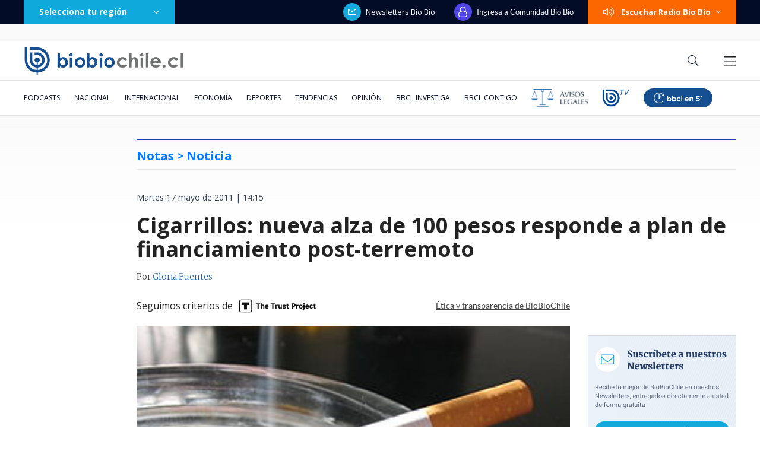

--- FILE ---
content_type: text/html; charset=utf-8
request_url: https://realtime.bbcl.cl/hit/?t=1769657677659&url=https%3A%2F%2Fwww.biobiochile.cl%2Fnoticias%2F2011%2F05%2F17%2Fcigarrillos-nueva-alza-de-100-pesos-responde-a-plan-de-financiamiento-post-terremoto.shtml&property=01G1KMVDSGMWCR31GWZX0VBJBY&referrer=
body_size: -14
content:
01KG3X2EMVAWTQVSN97EC54CYR.zk/xqEhQSLlqhOzPGFZix77MU+EoOodoGUHH2oIyae8=

--- FILE ---
content_type: text/html; charset=utf-8
request_url: https://www.google.com/recaptcha/api2/aframe
body_size: 264
content:
<!DOCTYPE HTML><html><head><meta http-equiv="content-type" content="text/html; charset=UTF-8"></head><body><script nonce="H0KD-Zn83Kvwp0J16ifb-A">/** Anti-fraud and anti-abuse applications only. See google.com/recaptcha */ try{var clients={'sodar':'https://pagead2.googlesyndication.com/pagead/sodar?'};window.addEventListener("message",function(a){try{if(a.source===window.parent){var b=JSON.parse(a.data);var c=clients[b['id']];if(c){var d=document.createElement('img');d.src=c+b['params']+'&rc='+(localStorage.getItem("rc::a")?sessionStorage.getItem("rc::b"):"");window.document.body.appendChild(d);sessionStorage.setItem("rc::e",parseInt(sessionStorage.getItem("rc::e")||0)+1);localStorage.setItem("rc::h",'1769657692399');}}}catch(b){}});window.parent.postMessage("_grecaptcha_ready", "*");}catch(b){}</script></body></html>

--- FILE ---
content_type: application/javascript; charset=utf-8
request_url: https://fundingchoicesmessages.google.com/f/AGSKWxWRW-YojsC0XV-lq2l8w8sROxBsMxOZ2IyyBG_XDhjgCHwXzgmTO9FZslBoBOywZYRBefZ20XSDQ0A1WUYOhIzxDeWjSmISyH3BU8jwFnoi8-BAmBfMs_HvXvoI08nDq3LjgDl64G8-2gNzZewkVlUDRFoodr1AHvk5m9fE8FhJ7g6LpSSkeV5yBEQ5/_/adstorage./click/ads_/adpicture./silverads./adsensegb.
body_size: -1284
content:
window['5047f778-297a-4257-99fd-fbb1cd5bb0ef'] = true;

--- FILE ---
content_type: application/javascript
request_url: https://www.biobiochile.cl/static/realtime/realtime-general.js?t=1769657689559&callback=BBCL_Realtime
body_size: 1156
content:
/*2026-01-29 03:34:06*/ BBCL_Realtime([{"id":6715066,"titulo":"VIDEOS | Sujetos queman dos buses en Pudahuel: reportan enfrentamientos con Carabineros","url":"https:\/\/www.biobiochile.cl\/noticias\/nacional\/region-metropolitana\/2026\/01\/29\/videos-sujetos-queman-dos-buses-en-pudahuel-reportan-enfrentamientos-con-carabineros.shtml","imagen":"2026\/01\/captura-por-buses-red-quemados-en-pudahuel.png","video_rudo_destacado":"https:\/\/rudo.video\/vod\/bVLsl5\/skin\/simple\/o\/MjAyNi8wMS9jYXB0dXJhLXBvci1idXNlcy1yZWQtcXVlbWFkb3MtZW4tcHVkYWh1ZWwucG5n","categoria":"nacional","en_vivo":false,"visitas":165},{"id":6714143,"titulo":"Es oficial: Alertan que ya vivimos nuevo orden econ\u00f3mico mundial, que ser\u00e1 \"permanente, sin retorno\"","url":"https:\/\/www.biobiochile.cl\/noticias\/economia\/actualidad-economica\/2026\/01\/28\/es-oficial-alertan-que-ya-vivimos-nuevo-orden-mundial-economico-que-sera-permanente-sin-retorno.shtml","imagen":"2026\/01\/economia-mundial.jpg","video_rudo_destacado":"","categoria":"nacional","en_vivo":false,"visitas":115},{"id":6714773,"titulo":"Naufragio de catamar\u00e1n en Reloncav\u00ed: tripulantes habr\u00edan quedado atrapados al interior de embarcaci\u00f3n","url":"https:\/\/www.biobiochile.cl\/noticias\/nacional\/region-de-los-lagos\/2026\/01\/28\/naufragio-de-catamaran-en-reloncavi-tripulantes-habrian-quedado-atrapados-al-interior-de-embarcacion.shtml","imagen":"2026\/01\/naufragio-catamaran-los-lagos-.jpg","video_rudo_destacado":"","categoria":"nacional","en_vivo":false,"visitas":70},{"id":6714693,"titulo":"Millonaria donaci\u00f3n de organizadores del concierto de Chayanne en Concepci\u00f3n a v\u00edctimas de incendios","url":"https:\/\/www.biobiochile.cl\/noticias\/artes-y-cultura\/musica\/2026\/01\/28\/millonaria-donacion-de-organizadores-del-concierto-de-chayanne-en-concepcion-a-victimas-de-incendios.shtml","imagen":"2026\/01\/millonaria-donacion-organizadores-concierto-chayanne-victimas-invendios-.jpg","video_rudo_destacado":"","categoria":"general","en_vivo":false,"visitas":64},{"id":6712724,"titulo":"El Estado argentino deja de comercializar gas natural licuado y lo deja en manos de privados","url":"https:\/\/www.biobiochile.cl\/noticias\/economia\/actualidad-economica\/2026\/01\/27\/el-estado-argentino-deja-de-comercializar-gas-natural-licuado-y-lo-deja-en-manos-de-privados.shtml","imagen":"2026\/01\/el-estado-argentino-deja-de-comercializar-gas-natural-licuado-y-lo-deja-en-manos-de-privados.jpg","video_rudo_destacado":"","categoria":"nacional","en_vivo":false,"visitas":59},{"id":6714631,"titulo":"\"Pens\u00e9 que no llegar\u00eda este d\u00eda\": Arturo Vidal reacciona a partida de Pavez con sentida despedida","url":"https:\/\/www.biobiochile.cl\/noticias\/deportes\/futbol\/colo-colo\/2026\/01\/28\/pense-que-no-llegaria-este-dia-arturo-vidal-reacciona-a-partida-de-pavez-con-sentida-despedida.shtml","imagen":"2026\/01\/arturo-vidal-esteban-pavez-despedida.jpg","video_rudo_destacado":"","categoria":"deportes","en_vivo":false,"visitas":56},{"id":6713959,"titulo":"Gendarmer\u00eda aclara pol\u00e9mica por eventual beneficio a excarabinero condenado por caso Fabiola Campillai","url":"https:\/\/www.biobiochile.cl\/noticias\/nacional\/region-metropolitana\/2026\/01\/28\/gendarmeria-aclara-polemica-por-eventual-beneficio-a-excarabinero-condenado-por-caso-fabiola-campillai.shtml","imagen":"2026\/01\/excarabinero-condenado-senadora-campillai-pidio-salida-dominical-desde-marzo.png","video_rudo_destacado":"","categoria":"nacional","en_vivo":false,"visitas":50},{"id":6714848,"titulo":"Esposa de Bruce Willis asegura que el actor no sabe de su enfermedad: \"Estoy feliz de que no lo sepa\"","url":"https:\/\/www.biobiochile.cl\/noticias\/espectaculos-y-tv\/celebridades\/2026\/01\/28\/esposa-de-bruce-willis-asegura-que-el-actor-no-sabe-de-su-enfermedad-estoy-feliz-de-que-no-lo-sepa.shtml","imagen":"2026\/01\/bruce-willis-y-esposa.png","video_rudo_destacado":"","categoria":"general","en_vivo":false,"visitas":48},{"id":6713761,"titulo":"Venezuela asegura que ha recibido al menos US$200 millones m\u00e1s por la venta de hidrocarburos","url":"https:\/\/www.biobiochile.cl\/noticias\/economia\/actualidad-economica\/2026\/01\/28\/venezuela-asegura-que-ha-recibido-al-menos-us200-millones-mas-por-la-venta-de-hidrocarburos.shtml","imagen":"2026\/01\/petroleo-venezuela.jpg","video_rudo_destacado":"","categoria":"nacional","en_vivo":false,"visitas":47},{"id":6714422,"titulo":"Presidente Paz ofrece a Chile los \"puertos\" de Bolivia para que se conecte con Brasil","url":"https:\/\/www.biobiochile.cl\/noticias\/nacional\/chile\/2026\/01\/28\/presidente-paz-ofrece-a-chile-los-puertos-de-bolivia-para-que-se-conecte-con-brasil.shtml","imagen":"2026\/01\/paz-puertos-bolivia-chile.jpg","video_rudo_destacado":"","categoria":"nacional","en_vivo":false,"visitas":39}])